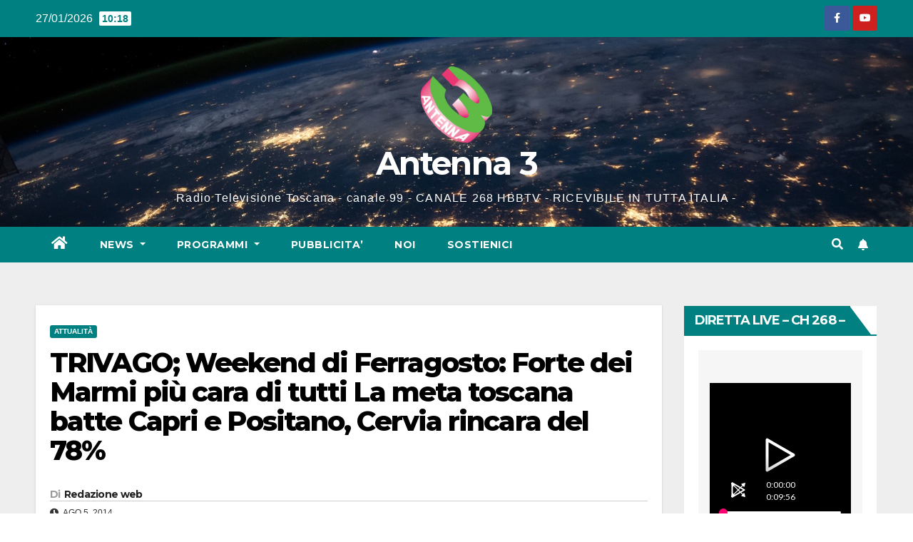

--- FILE ---
content_type: text/html; charset=UTF-8
request_url: http://www.antenna3.tv/2014/08/05/trivago-weekend-di-ferragosto-forte-dei-marmi-piu-cara-di-tutti-la-meta-toscana-batte-capri-e-positano-cervia-rincara-del-78/
body_size: 16538
content:
<!DOCTYPE html>
<html lang="it-IT">
<head>
<meta charset="UTF-8">
<meta name="viewport" content="width=device-width, initial-scale=1">
<link rel="profile" href="https://gmpg.org/xfn/11">
<title>TRIVAGO; Weekend di Ferragosto: Forte dei Marmi più cara di tutti La meta toscana batte Capri e Positano, Cervia rincara del 78% &#8211; Antenna 3</title>
<meta name='robots' content='max-image-preview:large' />
<link rel='dns-prefetch' href='//static.addtoany.com' />
<link rel='dns-prefetch' href='//fonts.googleapis.com' />
<link rel="alternate" type="application/rss+xml" title="Antenna 3 &raquo; Feed" href="https://www.antenna3.tv/feed/" />
<link rel="alternate" type="application/rss+xml" title="Antenna 3 &raquo; Feed dei commenti" href="https://www.antenna3.tv/comments/feed/" />
<script>
window._wpemojiSettings = {"baseUrl":"https:\/\/s.w.org\/images\/core\/emoji\/15.0.3\/72x72\/","ext":".png","svgUrl":"https:\/\/s.w.org\/images\/core\/emoji\/15.0.3\/svg\/","svgExt":".svg","source":{"concatemoji":"http:\/\/www.antenna3.tv\/wp-includes\/js\/wp-emoji-release.min.js?ver=4fd6b8b33b622a0585e0d5ced51f805f"}};
/*! This file is auto-generated */
!function(i,n){var o,s,e;function c(e){try{var t={supportTests:e,timestamp:(new Date).valueOf()};sessionStorage.setItem(o,JSON.stringify(t))}catch(e){}}function p(e,t,n){e.clearRect(0,0,e.canvas.width,e.canvas.height),e.fillText(t,0,0);var t=new Uint32Array(e.getImageData(0,0,e.canvas.width,e.canvas.height).data),r=(e.clearRect(0,0,e.canvas.width,e.canvas.height),e.fillText(n,0,0),new Uint32Array(e.getImageData(0,0,e.canvas.width,e.canvas.height).data));return t.every(function(e,t){return e===r[t]})}function u(e,t,n){switch(t){case"flag":return n(e,"\ud83c\udff3\ufe0f\u200d\u26a7\ufe0f","\ud83c\udff3\ufe0f\u200b\u26a7\ufe0f")?!1:!n(e,"\ud83c\uddfa\ud83c\uddf3","\ud83c\uddfa\u200b\ud83c\uddf3")&&!n(e,"\ud83c\udff4\udb40\udc67\udb40\udc62\udb40\udc65\udb40\udc6e\udb40\udc67\udb40\udc7f","\ud83c\udff4\u200b\udb40\udc67\u200b\udb40\udc62\u200b\udb40\udc65\u200b\udb40\udc6e\u200b\udb40\udc67\u200b\udb40\udc7f");case"emoji":return!n(e,"\ud83d\udc26\u200d\u2b1b","\ud83d\udc26\u200b\u2b1b")}return!1}function f(e,t,n){var r="undefined"!=typeof WorkerGlobalScope&&self instanceof WorkerGlobalScope?new OffscreenCanvas(300,150):i.createElement("canvas"),a=r.getContext("2d",{willReadFrequently:!0}),o=(a.textBaseline="top",a.font="600 32px Arial",{});return e.forEach(function(e){o[e]=t(a,e,n)}),o}function t(e){var t=i.createElement("script");t.src=e,t.defer=!0,i.head.appendChild(t)}"undefined"!=typeof Promise&&(o="wpEmojiSettingsSupports",s=["flag","emoji"],n.supports={everything:!0,everythingExceptFlag:!0},e=new Promise(function(e){i.addEventListener("DOMContentLoaded",e,{once:!0})}),new Promise(function(t){var n=function(){try{var e=JSON.parse(sessionStorage.getItem(o));if("object"==typeof e&&"number"==typeof e.timestamp&&(new Date).valueOf()<e.timestamp+604800&&"object"==typeof e.supportTests)return e.supportTests}catch(e){}return null}();if(!n){if("undefined"!=typeof Worker&&"undefined"!=typeof OffscreenCanvas&&"undefined"!=typeof URL&&URL.createObjectURL&&"undefined"!=typeof Blob)try{var e="postMessage("+f.toString()+"("+[JSON.stringify(s),u.toString(),p.toString()].join(",")+"));",r=new Blob([e],{type:"text/javascript"}),a=new Worker(URL.createObjectURL(r),{name:"wpTestEmojiSupports"});return void(a.onmessage=function(e){c(n=e.data),a.terminate(),t(n)})}catch(e){}c(n=f(s,u,p))}t(n)}).then(function(e){for(var t in e)n.supports[t]=e[t],n.supports.everything=n.supports.everything&&n.supports[t],"flag"!==t&&(n.supports.everythingExceptFlag=n.supports.everythingExceptFlag&&n.supports[t]);n.supports.everythingExceptFlag=n.supports.everythingExceptFlag&&!n.supports.flag,n.DOMReady=!1,n.readyCallback=function(){n.DOMReady=!0}}).then(function(){return e}).then(function(){var e;n.supports.everything||(n.readyCallback(),(e=n.source||{}).concatemoji?t(e.concatemoji):e.wpemoji&&e.twemoji&&(t(e.twemoji),t(e.wpemoji)))}))}((window,document),window._wpemojiSettings);
</script>
<style id='wp-emoji-styles-inline-css'>

	img.wp-smiley, img.emoji {
		display: inline !important;
		border: none !important;
		box-shadow: none !important;
		height: 1em !important;
		width: 1em !important;
		margin: 0 0.07em !important;
		vertical-align: -0.1em !important;
		background: none !important;
		padding: 0 !important;
	}
</style>
<link rel='stylesheet' id='wp-block-library-css' href='http://www.antenna3.tv/wp-includes/css/dist/block-library/style.min.css?ver=4fd6b8b33b622a0585e0d5ced51f805f' media='all' />
<link rel='stylesheet' id='wp-components-css' href='http://www.antenna3.tv/wp-includes/css/dist/components/style.min.css?ver=4fd6b8b33b622a0585e0d5ced51f805f' media='all' />
<link rel='stylesheet' id='wp-preferences-css' href='http://www.antenna3.tv/wp-includes/css/dist/preferences/style.min.css?ver=4fd6b8b33b622a0585e0d5ced51f805f' media='all' />
<link rel='stylesheet' id='wp-block-editor-css' href='http://www.antenna3.tv/wp-includes/css/dist/block-editor/style.min.css?ver=4fd6b8b33b622a0585e0d5ced51f805f' media='all' />
<link rel='stylesheet' id='wp-reusable-blocks-css' href='http://www.antenna3.tv/wp-includes/css/dist/reusable-blocks/style.min.css?ver=4fd6b8b33b622a0585e0d5ced51f805f' media='all' />
<link rel='stylesheet' id='wp-patterns-css' href='http://www.antenna3.tv/wp-includes/css/dist/patterns/style.min.css?ver=4fd6b8b33b622a0585e0d5ced51f805f' media='all' />
<link rel='stylesheet' id='wp-editor-css' href='http://www.antenna3.tv/wp-includes/css/dist/editor/style.min.css?ver=4fd6b8b33b622a0585e0d5ced51f805f' media='all' />
<link rel='stylesheet' id='algori_pdf_viewer-cgb-style-css-css' href='http://www.antenna3.tv/wp-content/plugins/algori-pdf-viewer/dist/blocks.style.build.css' media='all' />
<style id='classic-theme-styles-inline-css'>
/*! This file is auto-generated */
.wp-block-button__link{color:#fff;background-color:#32373c;border-radius:9999px;box-shadow:none;text-decoration:none;padding:calc(.667em + 2px) calc(1.333em + 2px);font-size:1.125em}.wp-block-file__button{background:#32373c;color:#fff;text-decoration:none}
</style>
<style id='global-styles-inline-css'>
body{--wp--preset--color--black: #000000;--wp--preset--color--cyan-bluish-gray: #abb8c3;--wp--preset--color--white: #ffffff;--wp--preset--color--pale-pink: #f78da7;--wp--preset--color--vivid-red: #cf2e2e;--wp--preset--color--luminous-vivid-orange: #ff6900;--wp--preset--color--luminous-vivid-amber: #fcb900;--wp--preset--color--light-green-cyan: #7bdcb5;--wp--preset--color--vivid-green-cyan: #00d084;--wp--preset--color--pale-cyan-blue: #8ed1fc;--wp--preset--color--vivid-cyan-blue: #0693e3;--wp--preset--color--vivid-purple: #9b51e0;--wp--preset--gradient--vivid-cyan-blue-to-vivid-purple: linear-gradient(135deg,rgba(6,147,227,1) 0%,rgb(155,81,224) 100%);--wp--preset--gradient--light-green-cyan-to-vivid-green-cyan: linear-gradient(135deg,rgb(122,220,180) 0%,rgb(0,208,130) 100%);--wp--preset--gradient--luminous-vivid-amber-to-luminous-vivid-orange: linear-gradient(135deg,rgba(252,185,0,1) 0%,rgba(255,105,0,1) 100%);--wp--preset--gradient--luminous-vivid-orange-to-vivid-red: linear-gradient(135deg,rgba(255,105,0,1) 0%,rgb(207,46,46) 100%);--wp--preset--gradient--very-light-gray-to-cyan-bluish-gray: linear-gradient(135deg,rgb(238,238,238) 0%,rgb(169,184,195) 100%);--wp--preset--gradient--cool-to-warm-spectrum: linear-gradient(135deg,rgb(74,234,220) 0%,rgb(151,120,209) 20%,rgb(207,42,186) 40%,rgb(238,44,130) 60%,rgb(251,105,98) 80%,rgb(254,248,76) 100%);--wp--preset--gradient--blush-light-purple: linear-gradient(135deg,rgb(255,206,236) 0%,rgb(152,150,240) 100%);--wp--preset--gradient--blush-bordeaux: linear-gradient(135deg,rgb(254,205,165) 0%,rgb(254,45,45) 50%,rgb(107,0,62) 100%);--wp--preset--gradient--luminous-dusk: linear-gradient(135deg,rgb(255,203,112) 0%,rgb(199,81,192) 50%,rgb(65,88,208) 100%);--wp--preset--gradient--pale-ocean: linear-gradient(135deg,rgb(255,245,203) 0%,rgb(182,227,212) 50%,rgb(51,167,181) 100%);--wp--preset--gradient--electric-grass: linear-gradient(135deg,rgb(202,248,128) 0%,rgb(113,206,126) 100%);--wp--preset--gradient--midnight: linear-gradient(135deg,rgb(2,3,129) 0%,rgb(40,116,252) 100%);--wp--preset--font-size--small: 13px;--wp--preset--font-size--medium: 20px;--wp--preset--font-size--large: 36px;--wp--preset--font-size--x-large: 42px;--wp--preset--spacing--20: 0.44rem;--wp--preset--spacing--30: 0.67rem;--wp--preset--spacing--40: 1rem;--wp--preset--spacing--50: 1.5rem;--wp--preset--spacing--60: 2.25rem;--wp--preset--spacing--70: 3.38rem;--wp--preset--spacing--80: 5.06rem;--wp--preset--shadow--natural: 6px 6px 9px rgba(0, 0, 0, 0.2);--wp--preset--shadow--deep: 12px 12px 50px rgba(0, 0, 0, 0.4);--wp--preset--shadow--sharp: 6px 6px 0px rgba(0, 0, 0, 0.2);--wp--preset--shadow--outlined: 6px 6px 0px -3px rgba(255, 255, 255, 1), 6px 6px rgba(0, 0, 0, 1);--wp--preset--shadow--crisp: 6px 6px 0px rgba(0, 0, 0, 1);}:where(.is-layout-flex){gap: 0.5em;}:where(.is-layout-grid){gap: 0.5em;}body .is-layout-flex{display: flex;}body .is-layout-flex{flex-wrap: wrap;align-items: center;}body .is-layout-flex > *{margin: 0;}body .is-layout-grid{display: grid;}body .is-layout-grid > *{margin: 0;}:where(.wp-block-columns.is-layout-flex){gap: 2em;}:where(.wp-block-columns.is-layout-grid){gap: 2em;}:where(.wp-block-post-template.is-layout-flex){gap: 1.25em;}:where(.wp-block-post-template.is-layout-grid){gap: 1.25em;}.has-black-color{color: var(--wp--preset--color--black) !important;}.has-cyan-bluish-gray-color{color: var(--wp--preset--color--cyan-bluish-gray) !important;}.has-white-color{color: var(--wp--preset--color--white) !important;}.has-pale-pink-color{color: var(--wp--preset--color--pale-pink) !important;}.has-vivid-red-color{color: var(--wp--preset--color--vivid-red) !important;}.has-luminous-vivid-orange-color{color: var(--wp--preset--color--luminous-vivid-orange) !important;}.has-luminous-vivid-amber-color{color: var(--wp--preset--color--luminous-vivid-amber) !important;}.has-light-green-cyan-color{color: var(--wp--preset--color--light-green-cyan) !important;}.has-vivid-green-cyan-color{color: var(--wp--preset--color--vivid-green-cyan) !important;}.has-pale-cyan-blue-color{color: var(--wp--preset--color--pale-cyan-blue) !important;}.has-vivid-cyan-blue-color{color: var(--wp--preset--color--vivid-cyan-blue) !important;}.has-vivid-purple-color{color: var(--wp--preset--color--vivid-purple) !important;}.has-black-background-color{background-color: var(--wp--preset--color--black) !important;}.has-cyan-bluish-gray-background-color{background-color: var(--wp--preset--color--cyan-bluish-gray) !important;}.has-white-background-color{background-color: var(--wp--preset--color--white) !important;}.has-pale-pink-background-color{background-color: var(--wp--preset--color--pale-pink) !important;}.has-vivid-red-background-color{background-color: var(--wp--preset--color--vivid-red) !important;}.has-luminous-vivid-orange-background-color{background-color: var(--wp--preset--color--luminous-vivid-orange) !important;}.has-luminous-vivid-amber-background-color{background-color: var(--wp--preset--color--luminous-vivid-amber) !important;}.has-light-green-cyan-background-color{background-color: var(--wp--preset--color--light-green-cyan) !important;}.has-vivid-green-cyan-background-color{background-color: var(--wp--preset--color--vivid-green-cyan) !important;}.has-pale-cyan-blue-background-color{background-color: var(--wp--preset--color--pale-cyan-blue) !important;}.has-vivid-cyan-blue-background-color{background-color: var(--wp--preset--color--vivid-cyan-blue) !important;}.has-vivid-purple-background-color{background-color: var(--wp--preset--color--vivid-purple) !important;}.has-black-border-color{border-color: var(--wp--preset--color--black) !important;}.has-cyan-bluish-gray-border-color{border-color: var(--wp--preset--color--cyan-bluish-gray) !important;}.has-white-border-color{border-color: var(--wp--preset--color--white) !important;}.has-pale-pink-border-color{border-color: var(--wp--preset--color--pale-pink) !important;}.has-vivid-red-border-color{border-color: var(--wp--preset--color--vivid-red) !important;}.has-luminous-vivid-orange-border-color{border-color: var(--wp--preset--color--luminous-vivid-orange) !important;}.has-luminous-vivid-amber-border-color{border-color: var(--wp--preset--color--luminous-vivid-amber) !important;}.has-light-green-cyan-border-color{border-color: var(--wp--preset--color--light-green-cyan) !important;}.has-vivid-green-cyan-border-color{border-color: var(--wp--preset--color--vivid-green-cyan) !important;}.has-pale-cyan-blue-border-color{border-color: var(--wp--preset--color--pale-cyan-blue) !important;}.has-vivid-cyan-blue-border-color{border-color: var(--wp--preset--color--vivid-cyan-blue) !important;}.has-vivid-purple-border-color{border-color: var(--wp--preset--color--vivid-purple) !important;}.has-vivid-cyan-blue-to-vivid-purple-gradient-background{background: var(--wp--preset--gradient--vivid-cyan-blue-to-vivid-purple) !important;}.has-light-green-cyan-to-vivid-green-cyan-gradient-background{background: var(--wp--preset--gradient--light-green-cyan-to-vivid-green-cyan) !important;}.has-luminous-vivid-amber-to-luminous-vivid-orange-gradient-background{background: var(--wp--preset--gradient--luminous-vivid-amber-to-luminous-vivid-orange) !important;}.has-luminous-vivid-orange-to-vivid-red-gradient-background{background: var(--wp--preset--gradient--luminous-vivid-orange-to-vivid-red) !important;}.has-very-light-gray-to-cyan-bluish-gray-gradient-background{background: var(--wp--preset--gradient--very-light-gray-to-cyan-bluish-gray) !important;}.has-cool-to-warm-spectrum-gradient-background{background: var(--wp--preset--gradient--cool-to-warm-spectrum) !important;}.has-blush-light-purple-gradient-background{background: var(--wp--preset--gradient--blush-light-purple) !important;}.has-blush-bordeaux-gradient-background{background: var(--wp--preset--gradient--blush-bordeaux) !important;}.has-luminous-dusk-gradient-background{background: var(--wp--preset--gradient--luminous-dusk) !important;}.has-pale-ocean-gradient-background{background: var(--wp--preset--gradient--pale-ocean) !important;}.has-electric-grass-gradient-background{background: var(--wp--preset--gradient--electric-grass) !important;}.has-midnight-gradient-background{background: var(--wp--preset--gradient--midnight) !important;}.has-small-font-size{font-size: var(--wp--preset--font-size--small) !important;}.has-medium-font-size{font-size: var(--wp--preset--font-size--medium) !important;}.has-large-font-size{font-size: var(--wp--preset--font-size--large) !important;}.has-x-large-font-size{font-size: var(--wp--preset--font-size--x-large) !important;}
.wp-block-navigation a:where(:not(.wp-element-button)){color: inherit;}
:where(.wp-block-post-template.is-layout-flex){gap: 1.25em;}:where(.wp-block-post-template.is-layout-grid){gap: 1.25em;}
:where(.wp-block-columns.is-layout-flex){gap: 2em;}:where(.wp-block-columns.is-layout-grid){gap: 2em;}
.wp-block-pullquote{font-size: 1.5em;line-height: 1.6;}
</style>
<link rel='stylesheet' id='bradmax-player-css' href='http://www.antenna3.tv/wp-content/plugins/bradmax-player/assets/css/style.css?ver=1.1.30' media='all' />
<link rel='stylesheet' id='contact-form-7-css' href='http://www.antenna3.tv/wp-content/plugins/contact-form-7/includes/css/styles.css?ver=5.1.1' media='all' />
<link rel='stylesheet' id='newsup-fonts-css' href='//fonts.googleapis.com/css?family=Montserrat%3A400%2C500%2C700%2C800%7CWork%2BSans%3A300%2C400%2C500%2C600%2C700%2C800%2C900%26display%3Dswap&#038;subset=latin%2Clatin-ext' media='all' />
<link rel='stylesheet' id='bootstrap-css' href='http://www.antenna3.tv/wp-content/themes/newsup/css/bootstrap.css?ver=4fd6b8b33b622a0585e0d5ced51f805f' media='all' />
<link rel='stylesheet' id='newsup-style-css' href='http://www.antenna3.tv/wp-content/themes/newspaperex/style.css?ver=4fd6b8b33b622a0585e0d5ced51f805f' media='all' />
<link rel='stylesheet' id='font-awesome-5-all-css' href='http://www.antenna3.tv/wp-content/themes/newsup/css/font-awesome/css/all.min.css?ver=4fd6b8b33b622a0585e0d5ced51f805f' media='all' />
<link rel='stylesheet' id='font-awesome-4-shim-css' href='http://www.antenna3.tv/wp-content/themes/newsup/css/font-awesome/css/v4-shims.min.css?ver=4fd6b8b33b622a0585e0d5ced51f805f' media='all' />
<link rel='stylesheet' id='owl-carousel-css' href='http://www.antenna3.tv/wp-content/themes/newsup/css/owl.carousel.css?ver=4fd6b8b33b622a0585e0d5ced51f805f' media='all' />
<link rel='stylesheet' id='smartmenus-css' href='http://www.antenna3.tv/wp-content/themes/newsup/css/jquery.smartmenus.bootstrap.css?ver=4fd6b8b33b622a0585e0d5ced51f805f' media='all' />
<link rel='stylesheet' id='addtoany-css' href='http://www.antenna3.tv/wp-content/plugins/add-to-any/addtoany.min.css?ver=1.16' media='all' />
<link rel='stylesheet' id='newsup-style-parent-css' href='http://www.antenna3.tv/wp-content/themes/newsup/style.css?ver=4fd6b8b33b622a0585e0d5ced51f805f' media='all' />
<link rel='stylesheet' id='newspaperex-style-css' href='http://www.antenna3.tv/wp-content/themes/newspaperex/style.css?ver=1.0' media='all' />
<link rel='stylesheet' id='newspaperex-default-css-css' href='http://www.antenna3.tv/wp-content/themes/newspaperex/css/colors/default.css?ver=4fd6b8b33b622a0585e0d5ced51f805f' media='all' />
<script id="addtoany-core-js-before">
window.a2a_config=window.a2a_config||{};a2a_config.callbacks=[];a2a_config.overlays=[];a2a_config.templates={};a2a_localize = {
	Share: "Condividi",
	Save: "Salva",
	Subscribe: "Abbonati",
	Email: "Email",
	Bookmark: "Segnalibro",
	ShowAll: "espandi",
	ShowLess: "comprimi",
	FindServices: "Trova servizi",
	FindAnyServiceToAddTo: "Trova subito un servizio da aggiungere",
	PoweredBy: "Powered by",
	ShareViaEmail: "Condividi via email",
	SubscribeViaEmail: "Iscriviti via email",
	BookmarkInYourBrowser: "Aggiungi ai segnalibri",
	BookmarkInstructions: "Premi Ctrl+D o \u2318+D per mettere questa pagina nei preferiti",
	AddToYourFavorites: "Aggiungi ai favoriti",
	SendFromWebOrProgram: "Invia da qualsiasi indirizzo email o programma di posta elettronica",
	EmailProgram: "Programma di posta elettronica",
	More: "Di più&#8230;",
	ThanksForSharing: "Grazie per la condivisione!",
	ThanksForFollowing: "Grazie per il following!"
};
</script>
<script defer src="https://static.addtoany.com/menu/page.js" id="addtoany-core-js"></script>
<script src="http://www.antenna3.tv/wp-includes/js/jquery/jquery.min.js?ver=3.7.1" id="jquery-core-js"></script>
<script src="http://www.antenna3.tv/wp-includes/js/jquery/jquery-migrate.min.js?ver=3.4.1" id="jquery-migrate-js"></script>
<script defer src="http://www.antenna3.tv/wp-content/plugins/add-to-any/addtoany.min.js?ver=1.1" id="addtoany-jquery-js"></script>
<script src="http://www.antenna3.tv/wp-content/plugins/bradmax-player/assets/js/default_player.js?ver=2.14.417" id="bradmax-player-js"></script>
<script src="https://www.antenna3.tv/wp-content/plugins/useful-banner-manager/scripts.js?ver=4fd6b8b33b622a0585e0d5ced51f805f" id="ubm-scripts-js"></script>
<script src="http://www.antenna3.tv/wp-content/themes/newsup/js/navigation.js?ver=4fd6b8b33b622a0585e0d5ced51f805f" id="newsup-navigation-js"></script>
<script src="http://www.antenna3.tv/wp-content/themes/newsup/js/bootstrap.js?ver=4fd6b8b33b622a0585e0d5ced51f805f" id="bootstrap-js"></script>
<script src="http://www.antenna3.tv/wp-content/themes/newsup/js/owl.carousel.min.js?ver=4fd6b8b33b622a0585e0d5ced51f805f" id="owl-carousel-min-js"></script>
<script src="http://www.antenna3.tv/wp-content/themes/newsup/js/jquery.smartmenus.js?ver=4fd6b8b33b622a0585e0d5ced51f805f" id="smartmenus-js-js"></script>
<script src="http://www.antenna3.tv/wp-content/themes/newsup/js/jquery.smartmenus.bootstrap.js?ver=4fd6b8b33b622a0585e0d5ced51f805f" id="bootstrap-smartmenus-js-js"></script>
<script src="http://www.antenna3.tv/wp-content/themes/newsup/js/jquery.marquee.js?ver=4fd6b8b33b622a0585e0d5ced51f805f" id="newsup-marquee-js-js"></script>
<script src="http://www.antenna3.tv/wp-content/themes/newsup/js/main.js?ver=4fd6b8b33b622a0585e0d5ced51f805f" id="newsup-main-js-js"></script>
<link rel="https://api.w.org/" href="https://www.antenna3.tv/wp-json/" /><link rel="alternate" type="application/json" href="https://www.antenna3.tv/wp-json/wp/v2/posts/43333" /><link rel="EditURI" type="application/rsd+xml" title="RSD" href="https://www.antenna3.tv/xmlrpc.php?rsd" />

<link rel="canonical" href="https://www.antenna3.tv/2014/08/05/trivago-weekend-di-ferragosto-forte-dei-marmi-piu-cara-di-tutti-la-meta-toscana-batte-capri-e-positano-cervia-rincara-del-78/" />
<link rel='shortlink' href='https://www.antenna3.tv/?p=43333' />
<link rel="alternate" type="application/json+oembed" href="https://www.antenna3.tv/wp-json/oembed/1.0/embed?url=https%3A%2F%2Fwww.antenna3.tv%2F2014%2F08%2F05%2Ftrivago-weekend-di-ferragosto-forte-dei-marmi-piu-cara-di-tutti-la-meta-toscana-batte-capri-e-positano-cervia-rincara-del-78%2F" />
<link rel="alternate" type="text/xml+oembed" href="https://www.antenna3.tv/wp-json/oembed/1.0/embed?url=https%3A%2F%2Fwww.antenna3.tv%2F2014%2F08%2F05%2Ftrivago-weekend-di-ferragosto-forte-dei-marmi-piu-cara-di-tutti-la-meta-toscana-batte-capri-e-positano-cervia-rincara-del-78%2F&#038;format=xml" />

<!-- This site is using AdRotate v5.12.3 to display their advertisements - https://ajdg.solutions/ -->
<!-- AdRotate CSS -->
<style type="text/css" media="screen">
	.g { margin:0px; padding:0px; overflow:hidden; line-height:1; zoom:1; }
	.g img { height:auto; }
	.g-col { position:relative; float:left; }
	.g-col:first-child { margin-left: 0; }
	.g-col:last-child { margin-right: 0; }
	.g-1 { min-width:10px; max-width:976px; margin: 0 auto; }
	.b-1 { margin:10px; }
	@media only screen and (max-width: 480px) {
		.g-col, .g-dyn, .g-single { width:100%; margin-left:0; margin-right:0; }
	}
</style>
<!-- /AdRotate CSS -->

<script type="text/javascript">
(function(url){
	if(/(?:Chrome\/26\.0\.1410\.63 Safari\/537\.31|WordfenceTestMonBot)/.test(navigator.userAgent)){ return; }
	var addEvent = function(evt, handler) {
		if (window.addEventListener) {
			document.addEventListener(evt, handler, false);
		} else if (window.attachEvent) {
			document.attachEvent('on' + evt, handler);
		}
	};
	var removeEvent = function(evt, handler) {
		if (window.removeEventListener) {
			document.removeEventListener(evt, handler, false);
		} else if (window.detachEvent) {
			document.detachEvent('on' + evt, handler);
		}
	};
	var evts = 'contextmenu dblclick drag dragend dragenter dragleave dragover dragstart drop keydown keypress keyup mousedown mousemove mouseout mouseover mouseup mousewheel scroll'.split(' ');
	var logHuman = function() {
		if (window.wfLogHumanRan) { return; }
		window.wfLogHumanRan = true;
		var wfscr = document.createElement('script');
		wfscr.type = 'text/javascript';
		wfscr.async = true;
		wfscr.src = url + '&r=' + Math.random();
		(document.getElementsByTagName('head')[0]||document.getElementsByTagName('body')[0]).appendChild(wfscr);
		for (var i = 0; i < evts.length; i++) {
			removeEvent(evts[i], logHuman);
		}
	};
	for (var i = 0; i < evts.length; i++) {
		addEvent(evts[i], logHuman);
	}
})('//www.antenna3.tv/?wordfence_lh=1&hid=0CE83697E206FA37CA14B43F4B422829');
</script>

<!-- Facebook Like Thumbnail (v0.4) -->
<meta property="og:image" content="https://www.antenna3.tv/wp-content/uploads/2014/08/forte-dei-marmi-4.jpg" />
<!-- using first attachment -->
<!-- Facebook Like Thumbnail (By Ashfame - https://github.com/ashfame/facebook-like-thumbnail) -->

<style type="text/css" id="custom-background-css">
    .wrapper { background-color: #eee; }
</style>
    <style type="text/css">
            body .site-title a,
        body .site-description {
            color: #ffffff;
        }

        .site-branding-text .site-title a {
                font-size: 45px;
            }

            @media only screen and (max-width: 640px) {
                .site-branding-text .site-title a {
                    font-size: 40px;

                }
            }

            @media only screen and (max-width: 375px) {
                .site-branding-text .site-title a {
                    font-size: 32px;

                }
            }

        </style>
    	<script async src="https://pagead2.googlesyndication.com/pagead/js/adsbygoogle.js?client=ca-pub-2827602487973761"
     crossorigin="anonymous"></script>

</head>
<body class="post-template-default single single-post postid-43333 single-format-standard wp-custom-logo wp-embed-responsive  ta-hide-date-author-in-list" >
<div id="page" class="site">
<a class="skip-link screen-reader-text" href="#content">
Salta al contenuto</a>
    <div class="wrapper" id="custom-background-css">
        <header class="mg-headwidget">
            <!--==================== TOP BAR ====================-->
            <div class="mg-head-detail hidden-xs">
    <div class="container-fluid">
        <div class="row">
                        <div class="col-md-6 col-xs-12">
                <ul class="info-left">
                            <li>27/01/2026            <span class="time">  10:18</span>
                   </li>
                   </ul>

                           </div>


                        <div class="col-md-6 col-xs-12">
                <ul class="mg-social info-right">
                    
                                            <li><a href="https://www.facebook.com/antenna3.tv">
                      <span class="icon-soci facebook"><i class="fa fa-facebook"></i></span> </a></li>
                                                                                                                                    <li><a  href="https://www.youtube.com/@antenna3webtv">
                      <span class="icon-soci youtube"><i class="fa fa-youtube"></i></span></a></li>
                                              
                                      </ul>
            </div>
                    </div>
    </div>
</div>
            <div class="clearfix"></div>
                        <div class="mg-nav-widget-area-back" style='background-image: url("http://www.antenna3.tv/wp-content/themes/newspaperex/images/head-back.jpg" );'>
                        <div class="overlay">
              <div class="inner"  style="background-color:;" > 
                <div class="container-fluid">
                    <div class="mg-nav-widget-area">
                        <div class="row align-items-center">
                                                            <div class="col-12 text-center mx-auto mt-3">
                               <div class="navbar-header">                                  <div class="site-logo">
                                    <a href="https://www.antenna3.tv/" class="navbar-brand" rel="home"><img width="100" height="107" src="https://www.antenna3.tv/wp-content/uploads/2015/10/logo_antenna3-e1689181984866.png" class="custom-logo" alt="Antenna 3" decoding="async" /></a>                                  </div>
                                  <div class="site-branding-text ">
                                                                            <p class="site-title"> <a href="https://www.antenna3.tv/" rel="home">Antenna 3</a></p>
                                                                            <p class="site-description">Radio Televisione Toscana  - canale 99 - CANALE 268 HBBTV - RICEVIBILE IN TUTTA ITALIA -</p>
                                  </div> 
                                </div>
                            </div>
                                                   </div>
                    </div>
                </div>
              </div>
              </div>
          </div>
    <div class="mg-menu-full">
      <nav class="navbar navbar-expand-lg navbar-wp">
        <div class="container-fluid flex-row">
          <!-- Right nav -->
              <div class="m-header pl-3 ml-auto my-2 my-lg-0 position-relative align-items-center">
                                    <a class="mobilehomebtn" href="https://www.antenna3.tv"><span class="fa fa-home"></span></a>
                  
                                    <!-- Search -->
                  <div class="dropdown ml-auto show mg-search-box pr-3">
                      <a class="dropdown-toggle msearch ml-auto" href="#" role="button" id="dropdownMenuLink" data-toggle="dropdown" aria-haspopup="true" aria-expanded="false">
                          <i class="fa fa-search"></i>
                      </a>
                      <div class="dropdown-menu searchinner" aria-labelledby="dropdownMenuLink">
                        <form role="search" method="get" id="searchform" action="https://www.antenna3.tv/">
  <div class="input-group">
    <input type="search" class="form-control" placeholder="Cerca" value="" name="s" />
    <span class="input-group-btn btn-default">
    <button type="submit" class="btn"> <i class="fas fa-search"></i> </button>
    </span> </div>
</form>                      </div>
                  </div>
                    <!-- /Search -->
                                    <!-- Subscribe Button -->
                  <a href="#"  target="_blank"   class="btn-bell btn-theme mx-2"><i class="fa fa-bell"></i></a>
                <!-- /Subscribe Button -->
                                    <!-- navbar-toggle -->
                  <button class="navbar-toggler" type="button" data-toggle="collapse" data-target="#navbar-wp" aria-controls="navbarSupportedContent" aria-expanded="false" aria-label="Attiva/disattiva la navigazione">
                    <i class="fa fa-bars"></i>
                  </button>
                  <!-- /navbar-toggle -->
              </div>
              <!-- /Right nav --> 
    
            <div class="collapse navbar-collapse" id="navbar-wp">
              <div class="d-md-block">
            <ul id="menu-main-menu" class="nav navbar-nav mr-auto"><li class="active home"><a class="homebtn" href="https://www.antenna3.tv"><span class='fas fa-home'></span></a></li><li id="menu-item-53688" class="menu-item menu-item-type-custom menu-item-object-custom menu-item-has-children menu-item-53688 dropdown"><a class="nav-link" title="News" href="http://www.antenna3.tv/" data-toggle="dropdown" class="dropdown-toggle">News </a>
<ul role="menu" class=" dropdown-menu">
	<li id="menu-item-63117" class="menu-item menu-item-type-post_type menu-item-object-page menu-item-63117"><a class="dropdown-item" title="TELEGIORNALE" href="https://www.antenna3.tv/telegiornale-antenna3/">TELEGIORNALE</a></li>
</ul>
</li>
<li id="menu-item-53697" class="menu-item menu-item-type-custom menu-item-object-custom menu-item-has-children menu-item-53697 dropdown"><a class="nav-link" title="Programmi" href="#" data-toggle="dropdown" class="dropdown-toggle">Programmi </a>
<ul role="menu" class=" dropdown-menu">
	<li id="menu-item-53695" class="menu-item menu-item-type-post_type menu-item-object-page menu-item-53695"><a class="dropdown-item" title="NE PARLIAMO DOPO IL TG" href="https://www.antenna3.tv/ne-parliamo-dopo-il-tg/">NE PARLIAMO DOPO IL TG</a></li>
	<li id="menu-item-53694" class="menu-item menu-item-type-post_type menu-item-object-page menu-item-53694"><a class="dropdown-item" title="SPECIALE TG" href="https://www.antenna3.tv/logos/">SPECIALE TG</a></li>
	<li id="menu-item-63135" class="menu-item menu-item-type-post_type menu-item-object-page menu-item-63135"><a class="dropdown-item" title="METEO" href="https://www.antenna3.tv/meteo/">METEO</a></li>
	<li id="menu-item-63133" class="menu-item menu-item-type-post_type menu-item-object-page menu-item-63133"><a class="dropdown-item" title="PROGRAMMI" href="https://www.antenna3.tv/altri-programmi/">PROGRAMMI</a></li>
</ul>
</li>
<li id="menu-item-63106" class="menu-item menu-item-type-post_type menu-item-object-page menu-item-63106"><a class="nav-link" title="PUBBLICITA&#8217;" href="https://www.antenna3.tv/pubblicita/">PUBBLICITA&#8217;</a></li>
<li id="menu-item-53692" class="menu-item menu-item-type-post_type menu-item-object-page menu-item-53692"><a class="nav-link" title="NOI" href="https://www.antenna3.tv/la-nostra-storia/">NOI</a></li>
<li id="menu-item-53690" class="menu-item menu-item-type-post_type menu-item-object-page menu-item-53690"><a class="nav-link" title="SOSTIENICI" href="https://www.antenna3.tv/donazioni/">SOSTIENICI</a></li>
</ul>          </div>    
            </div>

          <!-- Right nav -->
              <div class="d-none d-lg-block pl-3 ml-auto my-2 my-lg-0 position-relative align-items-center">
                                  <!-- Search -->
                  <div class="dropdown show mg-search-box pr-2">
                      <a class="dropdown-toggle msearch ml-auto" href="#" role="button" id="dropdownMenuLink" data-toggle="dropdown" aria-haspopup="true" aria-expanded="false">
                          <i class="fa fa-search"></i>
                      </a>
                      <div class="dropdown-menu searchinner" aria-labelledby="dropdownMenuLink">
                        <form role="search" method="get" id="searchform" action="https://www.antenna3.tv/">
  <div class="input-group">
    <input type="search" class="form-control" placeholder="Cerca" value="" name="s" />
    <span class="input-group-btn btn-default">
    <button type="submit" class="btn"> <i class="fas fa-search"></i> </button>
    </span> </div>
</form>                      </div>
                  </div>
              </div>
              <!-- /Search -->
                            <!-- Subscribe Button -->
                <a href="#"  target="_blank"   class="btn-bell btn-theme d-none d-lg-block mx-2"><i class="fa fa-bell"></i></a>
              <!-- /Subscribe Button -->
                            <!-- /Right nav -->  
          </div>
      </nav> <!-- /Navigation -->
    </div>
</header>
<div class="clearfix"></div>
 <!-- =========================
     Page Content Section      
============================== -->
<main id="content">
    <!--container-->
    <div class="container-fluid">
      <!--row-->
      <div class="row">
        <!--col-md-->
                                                <div class="col-md-9">
                    		                  <div class="mg-blog-post-box"> 
              <div class="mg-header">
                                <div class="mg-blog-category"> 
                      <a class="newsup-categories category-color-1" href="https://www.antenna3.tv/category/news/attualita/" alt="Visualizza tutti gli articoli in Attualità"> 
                                 Attualità
                             </a>                </div>
                                <h1 class="title single"> <a title="Permalink a:TRIVAGO; Weekend di Ferragosto: Forte dei Marmi più cara di tutti La meta toscana batte Capri e Positano, Cervia rincara del 78%">
                  TRIVAGO; Weekend di Ferragosto: Forte dei Marmi più cara di tutti La meta toscana batte Capri e Positano, Cervia rincara del 78%</a>
                </h1>
                                <div class="media mg-info-author-block"> 
                                    <a class="mg-author-pic" href="https://www.antenna3.tv/author/redazione-web/">  </a>
                                    <div class="media-body">
                                        <h4 class="media-heading"><span>Di</span><a href="https://www.antenna3.tv/author/redazione-web/">Redazione web</a></h4>
                                        <span class="mg-blog-date"><i class="fas fa-clock"></i> 
                      Ago 5, 2014</span>
                                      </div>
                </div>
                            </div>
                            <article class="small single">
                <p><a href="http://www.antenna3.tv/wp-content/uploads/2014/08/forte-dei-marmi-4.jpg"><img fetchpriority="high" decoding="async" class="alignleft size-medium wp-image-43334" alt="forte dei marmi 4" src="http://www.antenna3.tv/wp-content/uploads/2014/08/forte-dei-marmi-4-300x200.jpg" width="300" height="200" srcset="https://www.antenna3.tv/wp-content/uploads/2014/08/forte-dei-marmi-4-300x200.jpg 300w, https://www.antenna3.tv/wp-content/uploads/2014/08/forte-dei-marmi-4.jpg 588w" sizes="(max-width: 300px) 100vw, 300px" /></a> Mancano solo 10 giorni al tanto atteso Ferragosto quando le spiagge verranno invase da bagnanti armati di gavettoni e prelibatezze culinarie per un pic-nic estivo irrinunciabile. Il maltempo di luglio ha reso incerte molte partenze e per i vacanzieri dell’ultimo minuto potrebbe essere un’estate non solo bagnata ma anche salata. Secondo i dati analizzati dall’Osservatorio <b>trivago</b>, dal 14 al 17 agosto la meta più “glamour” sarà Forte dei Marmi dove nel weekend si raggiungono in media i 453€ a notte per una camera doppia.</p>
<p>Meta VIP tra le più note dal jet set nostrano, Forte dei Marmi si aggiudica il primo posto tra le destinazioni marittime più care del mese ma soprattutto di Ferragosto, quando il prezzo per una camera doppia nella notte tra il 15 e 16 agosto toccherà in media i 592€. La località toscana supera così altre mete chic dell’estate che nella stessa notte raggiungeranno prezzi “stellari” come Capri, che registra una media di 468€ o Positano a 301€. Una meta meno battuta dai volti famosi italiani che però registra un prezzo medio decisamente alto è Lido di Jesolo con 377€ a notte, ben 131% in più rispetto ai listini medi del mese che si aggirano sui 163€ a notte.</p>
<table border="1" cellspacing="0" cellpadding="0">
<tbody>
<tr>
<td valign="top" width="232">Forte dei Marmi</td>
<td valign="top" width="232">453 €</td>
</tr>
<tr>
<td valign="top" width="232">Capri</td>
<td valign="top" width="232">346 €</td>
</tr>
<tr>
<td valign="top" width="232">Positano</td>
<td valign="top" width="232">297 €</td>
</tr>
<tr>
<td valign="top" width="232">Villasimius</td>
<td valign="top" width="232">275 €</td>
</tr>
<tr>
<td valign="top" width="232">Favignana</td>
<td valign="top" width="232">253 €</td>
</tr>
<tr>
<td valign="top" width="232">Lido di Jesolo</td>
<td valign="top" width="232">246 €</td>
</tr>
<tr>
<td valign="top" width="232">Portoferraio</td>
<td valign="top" width="232">242 €</td>
</tr>
<tr>
<td valign="top" width="232">Ischia</td>
<td valign="top" width="232">234 €</td>
</tr>
<tr>
<td valign="top" width="232">Cervia</td>
<td valign="top" width="232">232 €</td>
</tr>
<tr>
<td valign="top" width="232">Milano Marittima</td>
<td valign="top" width="232">220 €</td>
</tr>
<tr>
<td valign="top" width="232">San Teodoro</td>
<td valign="top" width="232">215 €</td>
</tr>
<tr>
<td valign="top" width="232">Gallipoli</td>
<td valign="top" width="232">214 €</td>
</tr>
<tr>
<td valign="top" width="232">Maratea</td>
<td valign="top" width="232">209 €</td>
</tr>
<tr>
<td valign="top" width="232">Riccione</td>
<td valign="top" width="232">208 €</td>
</tr>
<tr>
<td valign="top" width="232">Amalfi</td>
<td valign="top" width="232">205 €</td>
</tr>
<tr>
<td valign="top" width="232">Alassio</td>
<td valign="top" width="232">203 €</td>
</tr>
<tr>
<td valign="top" width="232">Taormina</td>
<td valign="top" width="232">201 €</td>
</tr>
<tr>
<td valign="top" width="232">Tropea</td>
<td valign="top" width="232">189 €</td>
</tr>
<tr>
<td valign="top" width="232">Sorrento</td>
<td valign="top" width="232">188 €</td>
</tr>
<tr>
<td valign="top" width="232">Lipari</td>
<td valign="top" width="232">184 €</td>
</tr>
<tr>
<td colspan="2" valign="top" width="464">*Prezzo medio per camera doppia standard a notte tra il 14 e il 17 agosto 2014</td>
</tr>
</tbody>
</table>
<p>&nbsp;</p>
<p>Sforando un po’ il budget, anche i ritardatari possono sperare in un Ferragosto lontano da casa. Sono diverse infatti le città di mare al di sotto dei 100€ a persona a notte, come Varazze in Liguria dove il prezzo medio nel weekend dal 14 al 17 agosto è di 64€ a persona a notte, Vasto in Abruzzo (66€), Alghero (66€), Paestum (67€), Caorle (67€), Bellaria-Igea Marina o Polignano a Mare entrambe a 70€.</p>
<div class="addtoany_share_save_container addtoany_content addtoany_content_bottom"><div class="a2a_kit a2a_kit_size_32 addtoany_list" data-a2a-url="https://www.antenna3.tv/2014/08/05/trivago-weekend-di-ferragosto-forte-dei-marmi-piu-cara-di-tutti-la-meta-toscana-batte-capri-e-positano-cervia-rincara-del-78/" data-a2a-title="TRIVAGO; Weekend di Ferragosto: Forte dei Marmi più cara di tutti La meta toscana batte Capri e Positano, Cervia rincara del 78%"><a class="a2a_button_facebook" href="https://www.addtoany.com/add_to/facebook?linkurl=https%3A%2F%2Fwww.antenna3.tv%2F2014%2F08%2F05%2Ftrivago-weekend-di-ferragosto-forte-dei-marmi-piu-cara-di-tutti-la-meta-toscana-batte-capri-e-positano-cervia-rincara-del-78%2F&amp;linkname=TRIVAGO%3B%20Weekend%20di%20Ferragosto%3A%20Forte%20dei%20Marmi%20pi%C3%B9%20cara%20di%20tutti%20La%20meta%20toscana%20batte%20Capri%20e%20Positano%2C%20Cervia%20rincara%20del%2078%25" title="Facebook" rel="nofollow noopener" target="_blank"></a><a class="a2a_button_mastodon" href="https://www.addtoany.com/add_to/mastodon?linkurl=https%3A%2F%2Fwww.antenna3.tv%2F2014%2F08%2F05%2Ftrivago-weekend-di-ferragosto-forte-dei-marmi-piu-cara-di-tutti-la-meta-toscana-batte-capri-e-positano-cervia-rincara-del-78%2F&amp;linkname=TRIVAGO%3B%20Weekend%20di%20Ferragosto%3A%20Forte%20dei%20Marmi%20pi%C3%B9%20cara%20di%20tutti%20La%20meta%20toscana%20batte%20Capri%20e%20Positano%2C%20Cervia%20rincara%20del%2078%25" title="Mastodon" rel="nofollow noopener" target="_blank"></a><a class="a2a_button_email" href="https://www.addtoany.com/add_to/email?linkurl=https%3A%2F%2Fwww.antenna3.tv%2F2014%2F08%2F05%2Ftrivago-weekend-di-ferragosto-forte-dei-marmi-piu-cara-di-tutti-la-meta-toscana-batte-capri-e-positano-cervia-rincara-del-78%2F&amp;linkname=TRIVAGO%3B%20Weekend%20di%20Ferragosto%3A%20Forte%20dei%20Marmi%20pi%C3%B9%20cara%20di%20tutti%20La%20meta%20toscana%20batte%20Capri%20e%20Positano%2C%20Cervia%20rincara%20del%2078%25" title="Email" rel="nofollow noopener" target="_blank"></a><a class="a2a_dd addtoany_share_save addtoany_share" href="https://www.addtoany.com/share"></a></div></div>                                                     <script>
    function pinIt()
    {
      var e = document.createElement('script');
      e.setAttribute('type','text/javascript');
      e.setAttribute('charset','UTF-8');
      e.setAttribute('src','https://assets.pinterest.com/js/pinmarklet.js?r='+Math.random()*99999999);
      document.body.appendChild(e);
    }
    </script>
                     <div class="post-share">
                          <div class="post-share-icons cf">
                           
                              <a href="https://www.facebook.com/sharer.php?u=https%3A%2F%2Fwww.antenna3.tv%2F2014%2F08%2F05%2Ftrivago-weekend-di-ferragosto-forte-dei-marmi-piu-cara-di-tutti-la-meta-toscana-batte-capri-e-positano-cervia-rincara-del-78%2F" class="link facebook" target="_blank" >
                                <i class="fab fa-facebook"></i></a>
                            
            
                              <a href="http://twitter.com/share?url=https%3A%2F%2Fwww.antenna3.tv%2F2014%2F08%2F05%2Ftrivago-weekend-di-ferragosto-forte-dei-marmi-piu-cara-di-tutti-la-meta-toscana-batte-capri-e-positano-cervia-rincara-del-78%2F&#038;text=TRIVAGO%3B%20Weekend%20di%20Ferragosto%3A%20Forte%20dei%20Marmi%20pi%C3%B9%20cara%20di%20tutti%20La%20meta%20toscana%20batte%20Capri%20e%20Positano%2C%20Cervia%20rincara%20del%2078%25" class="link twitter" target="_blank">
                                <i class="fab fa-twitter"></i></a>
            
                              <a href="mailto:?subject=TRIVAGO;%20Weekend%20di%20Ferragosto:%20Forte%20dei%20Marmi%20più%20cara%20di%20tutti%20La%20meta%20toscana%20batte%20Capri%20e%20Positano,%20Cervia%20rincara%20del%2078%&#038;body=https%3A%2F%2Fwww.antenna3.tv%2F2014%2F08%2F05%2Ftrivago-weekend-di-ferragosto-forte-dei-marmi-piu-cara-di-tutti-la-meta-toscana-batte-capri-e-positano-cervia-rincara-del-78%2F" class="link email" target="_blank" >
                                <i class="fas fa-envelope"></i></a>


                              <a href="https://www.linkedin.com/sharing/share-offsite/?url=https%3A%2F%2Fwww.antenna3.tv%2F2014%2F08%2F05%2Ftrivago-weekend-di-ferragosto-forte-dei-marmi-piu-cara-di-tutti-la-meta-toscana-batte-capri-e-positano-cervia-rincara-del-78%2F&#038;title=TRIVAGO%3B%20Weekend%20di%20Ferragosto%3A%20Forte%20dei%20Marmi%20pi%C3%B9%20cara%20di%20tutti%20La%20meta%20toscana%20batte%20Capri%20e%20Positano%2C%20Cervia%20rincara%20del%2078%25" class="link linkedin" target="_blank" >
                                <i class="fab fa-linkedin"></i></a>

                             <a href="https://telegram.me/share/url?url=https%3A%2F%2Fwww.antenna3.tv%2F2014%2F08%2F05%2Ftrivago-weekend-di-ferragosto-forte-dei-marmi-piu-cara-di-tutti-la-meta-toscana-batte-capri-e-positano-cervia-rincara-del-78%2F&#038;text&#038;title=TRIVAGO%3B%20Weekend%20di%20Ferragosto%3A%20Forte%20dei%20Marmi%20pi%C3%B9%20cara%20di%20tutti%20La%20meta%20toscana%20batte%20Capri%20e%20Positano%2C%20Cervia%20rincara%20del%2078%25" class="link telegram" target="_blank" >
                                <i class="fab fa-telegram"></i></a>

                              <a href="javascript:pinIt();" class="link pinterest"><i class="fab fa-pinterest"></i></a>

                              <a class="print-r" href="javascript:window.print()"> <i class="fas fa-print"></i></a>  
                          </div>
                    </div>

                <div class="clearfix mb-3"></div>
                
	<nav class="navigation post-navigation" aria-label="Articoli">
		<h2 class="screen-reader-text">Navigazione articoli</h2>
		<div class="nav-links"><div class="nav-previous"><a href="https://www.antenna3.tv/2014/08/05/nuovo-comandante-del-nucleo-di-polizia-tributaria-di-massa-carrara/" rel="prev">NUOVO COMANDANTE DEL NUCLEO DI POLIZIA TRIBUTARIA DI MASSA CARRARA. <div class="fa fa-angle-double-right"></div><span></span></a></div><div class="nav-next"><a href="https://www.antenna3.tv/2014/08/06/a-pontremoli-arriva-il-mercato-sotto-le-stelle-domenica-bancarelle-fino-a-notte/" rel="next"><div class="fa fa-angle-double-left"></div><span></span> A PONTREMOLI ARRIVA IL MERCATO SOTTO LE STELLE. DOMENICA BANCARELLE FINO A NOTTE</a></div></div>
	</nav>                          </article>
            </div>
		                 <div class="media mg-info-author-block">
            <a class="mg-author-pic" href="https://www.antenna3.tv/author/redazione-web/"></a>
                <div class="media-body">
                  <h4 class="media-heading">Di <a href ="https://www.antenna3.tv/author/redazione-web/">Redazione web</a></h4>
                  <p></p>
                </div>
            </div>
                          <div class="mg-featured-slider p-3 mb-4">
                        <!--Start mg-realated-slider -->
                        <div class="mg-sec-title">
                            <!-- mg-sec-title -->
                                                        <h4>Articoli correlati</h4>
                        </div>
                        <!-- // mg-sec-title -->
                           <div class="row">
                                <!-- featured_post -->
                                                                      <!-- blog -->
                                  <div class="col-md-4">
                                    <div class="mg-blog-post-3 minh back-img" 
                                                                        style="background-image: url('https://www.antenna3.tv/wp-content/uploads/2026/01/ARCI-MASSA-SVASTICA-26-1-26-K.jpg');" >
                                      <div class="mg-blog-inner">
                                                                                      <div class="mg-blog-category"> <a class="newsup-categories category-color-1" href="https://www.antenna3.tv/category/news/attualita/" alt="Visualizza tutti gli articoli in Attualità"> 
                                 Attualità
                             </a>                                          </div>                                             <h4 class="title"> <a href="https://www.antenna3.tv/2026/01/26/svastiche-alla-martana-larci-31-settembre-denuncia-il-silenzio-delle-istituzioni/" title="Permalink to: Svastiche alla Martana, l’Arci 31 Settembre denuncia il silenzio delle istituzioni">
                                              Svastiche alla Martana, l’Arci 31 Settembre denuncia il silenzio delle istituzioni</a>
                                             </h4>
                                            <div class="mg-blog-meta"> 
                                                                                          <span class="mg-blog-date"><i class="fas fa-clock"></i> 
                                              Gen 26, 2026</span>
                                              </div>   
                                        </div>
                                    </div>
                                  </div>
                                    <!-- blog -->
                                                                        <!-- blog -->
                                  <div class="col-md-4">
                                    <div class="mg-blog-post-3 minh back-img" 
                                                                        style="background-image: url('https://www.antenna3.tv/wp-content/uploads/2026/01/GDF-VIAREGGIO-SEQ-CARNEVALE-2026.jpg');" >
                                      <div class="mg-blog-inner">
                                                                                      <div class="mg-blog-category"> <a class="newsup-categories category-color-1" href="https://www.antenna3.tv/category/news/attualita/" alt="Visualizza tutti gli articoli in Attualità"> 
                                 Attualità
                             </a>                                          </div>                                             <h4 class="title"> <a href="https://www.antenna3.tv/2026/01/26/gdf-lucca-sequestrati-oltre-4-100-articoli-carnevaleschi-in-un-bazar-della-versilia-video/" title="Permalink to: GDF LUCCA:  SEQUESTRATI OLTRE 4.100 ARTICOLI CARNEVALESCHI IN UN BAZAR DELLA VERSILIA. &#8211; VIDEO &#8211;">
                                              GDF LUCCA:  SEQUESTRATI OLTRE 4.100 ARTICOLI CARNEVALESCHI IN UN BAZAR DELLA VERSILIA. &#8211; VIDEO &#8211;</a>
                                             </h4>
                                            <div class="mg-blog-meta"> 
                                                                                          <span class="mg-blog-date"><i class="fas fa-clock"></i> 
                                              Gen 26, 2026</span>
                                              </div>   
                                        </div>
                                    </div>
                                  </div>
                                    <!-- blog -->
                                                                        <!-- blog -->
                                  <div class="col-md-4">
                                    <div class="mg-blog-post-3 minh back-img" 
                                                                        style="background-image: url('https://www.antenna3.tv/wp-content/uploads/2025/08/comune-di-massa.jpg');" >
                                      <div class="mg-blog-inner">
                                                                                      <div class="mg-blog-category"> <a class="newsup-categories category-color-1" href="https://www.antenna3.tv/category/news/attualita/" alt="Visualizza tutti gli articoli in Attualità"> 
                                 Attualità
                             </a>                                          </div>                                             <h4 class="title"> <a href="https://www.antenna3.tv/2026/01/24/manifestazione-cgil-il-comune-di-massa-replica-alle-polemiche-accuse-infondate-agito-in-pieno-coordinamento-con-prefettura-e-questura/" title="Permalink to: Manifestazione CGIL, il Comune di Massa replica alle polemiche: “Accuse infondate, agito in pieno coordinamento con Prefettura e Questura”">
                                              Manifestazione CGIL, il Comune di Massa replica alle polemiche: “Accuse infondate, agito in pieno coordinamento con Prefettura e Questura”</a>
                                             </h4>
                                            <div class="mg-blog-meta"> 
                                                                                          <span class="mg-blog-date"><i class="fas fa-clock"></i> 
                                              Gen 24, 2026</span>
                                              </div>   
                                        </div>
                                    </div>
                                  </div>
                                    <!-- blog -->
                                                                </div>
                            
                    </div>
                    <!--End mg-realated-slider -->
                        </div>
             <!--sidebar-->
          <!--col-md-3-->
            <aside class="col-md-3">
                  
<aside id="secondary" class="widget-area" role="complementary">
	<div id="sidebar-right" class="mg-sidebar">
		<div id="text-2" class="mg-widget widget_text"><div class="mg-wid-title"><h6 class="wtitle">Diretta live &#8211; CH 268 &#8211;</h6></div>			<div class="textwidget"><pre><code>					<div style="width: 100%;padding-bottom: 56.25%;position: relative;" class="" >
					<div id="bradmax-player-697882d240638" style="position: absolute;top: 0; bottom: 0; left: 0; right: 0;"></div>
				</div>
	<script type="text/javascript">
		function bradmaxPlayerInit_697882d240638() {
			var bradmaxPlayerConfig_697882d240638 = {"dataProvider":{"source":[{"url":"https:\/\/media2021.rtvweb.com\/antenna3massa\/a3\/playlist.m3u8"}],"duration":596}};
			var element = document.getElementById("bradmax-player-697882d240638");
			var player = window.bradmax.player.create(element, bradmaxPlayerConfig_697882d240638);
			// Back compability.
			if(!window.player) {
				window.player = player;
			}
		}
		if(window.bradmax && window.bradmax.player) {
			bradmaxPlayerInit_697882d240638();
		} else {
			window.addEventListener('load', bradmaxPlayerInit_697882d240638);
		}
	</script></code></pre>
</div>
		</div><div id="media_video-3" class="mg-widget widget_media_video"><div class="mg-wid-title"><h6 class="wtitle">EDIZIONE TELEGIORNALE</h6></div><iframe title="Edizioni TG 2025" src="https://www.youtube.com/embed/videoseries?list=PL8Ip3qbtTg_V0j5ZUbA810C3KK7SdvgsS" frameborder="0" allow="accelerometer; autoplay; clipboard-write; encrypted-media; gyroscope; picture-in-picture; web-share" referrerpolicy="strict-origin-when-cross-origin" allowfullscreen></iframe></div><div id="block-27" class="mg-widget widget_block">
<div class="wp-block-group is-nowrap is-layout-flex wp-container-core-group-is-layout-1 wp-block-group-is-layout-flex">
<figure class="wp-block-image size-full is-resized"><img loading="lazy" decoding="async" width="584" height="566" src="https://www.antenna3.tv/wp-content/uploads/2024/08/telecomando-268.jpg" alt="" class="wp-image-86089" style="width:144px;height:auto" srcset="https://www.antenna3.tv/wp-content/uploads/2024/08/telecomando-268.jpg 584w, https://www.antenna3.tv/wp-content/uploads/2024/08/telecomando-268-300x291.jpg 300w" sizes="(max-width: 584px) 100vw, 584px" /></figure>
</div>
</div><div id="block-54" class="mg-widget widget_block widget_media_image">
<figure class="wp-block-image size-full"><a href="https://www.centrorevisioniapuanaspeedy.com/"><img loading="lazy" decoding="async" width="595" height="310" src="https://www.antenna3.tv/wp-content/uploads/2025/01/APUANA-SPEEDY.png" alt="" class="wp-image-89230" srcset="https://www.antenna3.tv/wp-content/uploads/2025/01/APUANA-SPEEDY.png 595w, https://www.antenna3.tv/wp-content/uploads/2025/01/APUANA-SPEEDY-300x156.png 300w" sizes="(max-width: 595px) 100vw, 595px" /></a></figure>
</div><div id="block-55" class="mg-widget widget_block widget_media_image">
<figure class="wp-block-image size-full is-resized"><a href="https://italnolo.it/"><img loading="lazy" decoding="async" width="400" height="468" src="https://www.antenna3.tv/wp-content/uploads/2025/01/ITALNOLO.png" alt="" class="wp-image-89232" style="width:218px;height:auto" srcset="https://www.antenna3.tv/wp-content/uploads/2025/01/ITALNOLO.png 400w, https://www.antenna3.tv/wp-content/uploads/2025/01/ITALNOLO-256x300.png 256w" sizes="(max-width: 400px) 100vw, 400px" /></a></figure>
</div><div id="block-57" class="mg-widget widget_block widget_media_image">
<figure class="wp-block-image size-full is-resized"><img loading="lazy" decoding="async" width="600" height="900" src="https://www.antenna3.tv/wp-content/uploads/2025/05/marketing-a3-14-5-25-b.jpg" alt="" class="wp-image-92266" style="width:192px;height:auto" srcset="https://www.antenna3.tv/wp-content/uploads/2025/05/marketing-a3-14-5-25-b.jpg 600w, https://www.antenna3.tv/wp-content/uploads/2025/05/marketing-a3-14-5-25-b-200x300.jpg 200w" sizes="(max-width: 600px) 100vw, 600px" /></figure>
</div><div id="block-60" class="mg-widget widget_block widget_media_image">
<figure class="wp-block-image size-full"><a href="https://www.italpress.com/video-news/"><img loading="lazy" decoding="async" width="320" height="100" src="https://www.antenna3.tv/wp-content/uploads/2025/07/App-Italpress-TV-320x100-1.gif" alt="" class="wp-image-93908"/></a></figure>
</div>	</div>
</aside><!-- #secondary -->
            </aside>
          <!--/col-md-3-->
      <!--/sidebar-->
          </div>
  </div>
</main>
  <div class="container-fluid mr-bot40 mg-posts-sec-inner">
        <div class="missed-inner">
        <div class="row">
                        <div class="col-md-12">
                <div class="mg-sec-title">
                    <!-- mg-sec-title -->
                    <h4>IN EVIDENZA</h4>
                </div>
            </div>
                            <!--col-md-3-->
                <div class="col-lg-3 col-sm-6 pulse animated">
               <div class="mg-blog-post-3 minh back-img mb-lg-0" 
                                                        style="background-image: url('https://www.antenna3.tv/wp-content/uploads/2026/01/ARCI-MASSA-SVASTICA-26-1-26-K.jpg');" >
                            <a class="link-div" href="https://www.antenna3.tv/2026/01/26/svastiche-alla-martana-larci-31-settembre-denuncia-il-silenzio-delle-istituzioni/"></a>
                    <div class="mg-blog-inner">
                      <div class="mg-blog-category">
                      <a class="newsup-categories category-color-1" href="https://www.antenna3.tv/category/news/attualita/" alt="Visualizza tutti gli articoli in Attualità"> 
                                 Attualità
                             </a>                      </div>
                      <h4 class="title"> <a href="https://www.antenna3.tv/2026/01/26/svastiche-alla-martana-larci-31-settembre-denuncia-il-silenzio-delle-istituzioni/" title="Permalink to: Svastiche alla Martana, l’Arci 31 Settembre denuncia il silenzio delle istituzioni"> Svastiche alla Martana, l’Arci 31 Settembre denuncia il silenzio delle istituzioni</a> </h4>
                          <div class="mg-blog-meta">
        <span class="mg-blog-date"><i class="fas fa-clock"></i>
         <a href="https://www.antenna3.tv/2026/01/">
         Gen 26, 2026</a></span>
             </div>
                        </div>
                </div>
            </div>
            <!--/col-md-3-->
                         <!--col-md-3-->
                <div class="col-lg-3 col-sm-6 pulse animated">
               <div class="mg-blog-post-3 minh back-img mb-lg-0" 
                                                        style="background-image: url('https://www.antenna3.tv/wp-content/uploads/2026/01/GDF-VIAREGGIO-SEQ-CARNEVALE-2026.jpg');" >
                            <a class="link-div" href="https://www.antenna3.tv/2026/01/26/gdf-lucca-sequestrati-oltre-4-100-articoli-carnevaleschi-in-un-bazar-della-versilia-video/"></a>
                    <div class="mg-blog-inner">
                      <div class="mg-blog-category">
                      <a class="newsup-categories category-color-1" href="https://www.antenna3.tv/category/news/attualita/" alt="Visualizza tutti gli articoli in Attualità"> 
                                 Attualità
                             </a>                      </div>
                      <h4 class="title"> <a href="https://www.antenna3.tv/2026/01/26/gdf-lucca-sequestrati-oltre-4-100-articoli-carnevaleschi-in-un-bazar-della-versilia-video/" title="Permalink to: GDF LUCCA:  SEQUESTRATI OLTRE 4.100 ARTICOLI CARNEVALESCHI IN UN BAZAR DELLA VERSILIA. &#8211; VIDEO &#8211;"> GDF LUCCA:  SEQUESTRATI OLTRE 4.100 ARTICOLI CARNEVALESCHI IN UN BAZAR DELLA VERSILIA. &#8211; VIDEO &#8211;</a> </h4>
                          <div class="mg-blog-meta">
        <span class="mg-blog-date"><i class="fas fa-clock"></i>
         <a href="https://www.antenna3.tv/2026/01/">
         Gen 26, 2026</a></span>
             </div>
                        </div>
                </div>
            </div>
            <!--/col-md-3-->
                         <!--col-md-3-->
                <div class="col-lg-3 col-sm-6 pulse animated">
               <div class="mg-blog-post-3 minh back-img mb-lg-0" 
                                                        style="background-image: url('https://www.antenna3.tv/wp-content/uploads/2026/01/Jacopo-Massei-asl-sal-mentale-26-1-26-k.jpg');" >
                            <a class="link-div" href="https://www.antenna3.tv/2026/01/26/azienda-usl-toscana-nord-ovest-jacopo-massei-nuovo-direttore-del-dipartimento-della-salute-mentale/"></a>
                    <div class="mg-blog-inner">
                      <div class="mg-blog-category">
                      <a class="newsup-categories category-color-1" href="https://www.antenna3.tv/category/news/sanita/" alt="Visualizza tutti gli articoli in Sanità"> 
                                 Sanità
                             </a>                      </div>
                      <h4 class="title"> <a href="https://www.antenna3.tv/2026/01/26/azienda-usl-toscana-nord-ovest-jacopo-massei-nuovo-direttore-del-dipartimento-della-salute-mentale/" title="Permalink to: Azienda USL Toscana nord ovest: Jacopo Massei nuovo direttore del dipartimento della salute mentale"> Azienda USL Toscana nord ovest: Jacopo Massei nuovo direttore del dipartimento della salute mentale</a> </h4>
                          <div class="mg-blog-meta">
        <span class="mg-blog-date"><i class="fas fa-clock"></i>
         <a href="https://www.antenna3.tv/2026/01/">
         Gen 26, 2026</a></span>
             </div>
                        </div>
                </div>
            </div>
            <!--/col-md-3-->
                         <!--col-md-3-->
                <div class="col-lg-3 col-sm-6 pulse animated">
               <div class="mg-blog-post-3 minh back-img mb-lg-0" 
                                                        style="background-image: url('https://www.antenna3.tv/wp-content/uploads/2025/08/comune-di-massa.jpg');" >
                            <a class="link-div" href="https://www.antenna3.tv/2026/01/24/manifestazione-cgil-il-comune-di-massa-replica-alle-polemiche-accuse-infondate-agito-in-pieno-coordinamento-con-prefettura-e-questura/"></a>
                    <div class="mg-blog-inner">
                      <div class="mg-blog-category">
                      <a class="newsup-categories category-color-1" href="https://www.antenna3.tv/category/news/attualita/" alt="Visualizza tutti gli articoli in Attualità"> 
                                 Attualità
                             </a>                      </div>
                      <h4 class="title"> <a href="https://www.antenna3.tv/2026/01/24/manifestazione-cgil-il-comune-di-massa-replica-alle-polemiche-accuse-infondate-agito-in-pieno-coordinamento-con-prefettura-e-questura/" title="Permalink to: Manifestazione CGIL, il Comune di Massa replica alle polemiche: “Accuse infondate, agito in pieno coordinamento con Prefettura e Questura”"> Manifestazione CGIL, il Comune di Massa replica alle polemiche: “Accuse infondate, agito in pieno coordinamento con Prefettura e Questura”</a> </h4>
                          <div class="mg-blog-meta">
        <span class="mg-blog-date"><i class="fas fa-clock"></i>
         <a href="https://www.antenna3.tv/2026/01/">
         Gen 24, 2026</a></span>
             </div>
                        </div>
                </div>
            </div>
            <!--/col-md-3-->
                     

                </div>
            </div>
        </div>
<!--==================== FOOTER AREA ====================-->
        <footer> 
            <div class="overlay" style="background-color: #05144c;">
                <!--Start mg-footer-widget-area-->
                                 <div class="mg-footer-widget-area">
                    <div class="container-fluid">
                        <div class="row">
                          <div id="block-4" class="col-md-3 col-sm-6 rotateInDownLeft animated mg-widget widget_block widget_media_image">
<figure class="wp-block-image size-full"><a href="https://www.italpress.com/video-news/"><img loading="lazy" decoding="async" width="1000" height="620" src="https://www.antenna3.tv/wp-content/uploads/2025/07/App-Italpress-TV-1000x620px.jpg" alt="" class="wp-image-93905" srcset="https://www.antenna3.tv/wp-content/uploads/2025/07/App-Italpress-TV-1000x620px.jpg 1000w, https://www.antenna3.tv/wp-content/uploads/2025/07/App-Italpress-TV-1000x620px-300x186.jpg 300w, https://www.antenna3.tv/wp-content/uploads/2025/07/App-Italpress-TV-1000x620px-768x476.jpg 768w" sizes="(max-width: 1000px) 100vw, 1000px" /></a></figure>
</div><div id="block-46" class="col-md-3 col-sm-6 rotateInDownLeft animated mg-widget widget_block">
<h3 class="wp-block-heading has-text-align-left"><strong><mark style="background-color:rgba(0, 0, 0, 0)" class="has-inline-color has-luminous-vivid-amber-color">Antenna 3</mark></strong> <strong><mark style="background-color:rgba(0, 0, 0, 0)" class="has-inline-color has-luminous-vivid-amber-color">- canale 99 </mark></strong>-<strong><mark style="background-color:rgba(0, 0, 0, 0);color:#ffbc02" class="has-inline-color">canale 268 HBBTV -</mark></strong></h3>
</div><div id="block-22" class="col-md-3 col-sm-6 rotateInDownLeft animated mg-widget widget_block">
<div class="wp-block-group"><div class="wp-block-group__inner-container is-layout-constrained wp-block-group-is-layout-constrained">
<p class="has-text-align-center"></p>



<p>Via Aurelia Ovest, 185 - 54100 MASSA </p>



<p class="has-text-align-center">tel. 0585 198.0412           -             351 619.0419 WhatsApp</p>
</div></div>
</div><div id="block-36" class="col-md-3 col-sm-6 rotateInDownLeft animated mg-widget widget_block">
<div class="wp-block-columns is-layout-flex wp-container-core-columns-is-layout-1 wp-block-columns-is-layout-flex">
<div class="wp-block-column is-layout-flow wp-block-column-is-layout-flow"></div>



<div class="wp-block-column is-layout-flow wp-block-column-is-layout-flow"></div>
</div>
</div><div id="block-39" class="col-md-3 col-sm-6 rotateInDownLeft animated mg-widget widget_block">
<figure class="wp-block-embed is-type-video is-provider-youtube wp-block-embed-youtube wp-embed-aspect-16-9 wp-has-aspect-ratio"><div class="wp-block-embed__wrapper">
<iframe loading="lazy" title="le parole della domenica" width="640" height="360" src="https://www.youtube.com/embed/iL0Wpx9VIsc?list=PL8Ip3qbtTg_Wg40UADm3tmg2frk5ousRR" frameborder="0" allow="accelerometer; autoplay; clipboard-write; encrypted-media; gyroscope; picture-in-picture; web-share" referrerpolicy="strict-origin-when-cross-origin" allowfullscreen></iframe>
</div></figure>
</div><div id="block-41" class="col-md-3 col-sm-6 rotateInDownLeft animated mg-widget widget_block">
<figure class="wp-block-embed is-type-video is-provider-youtube wp-block-embed-youtube wp-embed-aspect-16-9 wp-has-aspect-ratio"><div class="wp-block-embed__wrapper">
<iframe loading="lazy" title="Ne parliamo dopo il tg con con Giuseppe Pavich" width="640" height="360" src="https://www.youtube.com/embed/sAOMN47eH_w?feature=oembed" frameborder="0" allow="accelerometer; autoplay; clipboard-write; encrypted-media; gyroscope; picture-in-picture; web-share" referrerpolicy="strict-origin-when-cross-origin" allowfullscreen></iframe>
</div></figure>
</div><div id="block-43" class="col-md-3 col-sm-6 rotateInDownLeft animated mg-widget widget_block">
<figure class="wp-block-embed is-type-video is-provider-youtube wp-block-embed-youtube wp-embed-aspect-16-9 wp-has-aspect-ratio"><div class="wp-block-embed__wrapper">
<iframe loading="lazy" title="Eventi - Festival del Giallo Modadori" width="640" height="360" src="https://www.youtube.com/embed/hvQ0_MKk7Wo?list=PL8Ip3qbtTg_WlbSKkquiTn4k5EQCCu4vm" frameborder="0" allow="accelerometer; autoplay; clipboard-write; encrypted-media; gyroscope; picture-in-picture; web-share" referrerpolicy="strict-origin-when-cross-origin" allowfullscreen></iframe>
</div><figcaption class="wp-element-caption">SPECIALE TG</figcaption></figure>
</div><div id="block-31" class="col-md-3 col-sm-6 rotateInDownLeft animated mg-widget widget_block">
<figure class="wp-block-embed is-type-video is-provider-youtube wp-block-embed-youtube wp-embed-aspect-16-9 wp-has-aspect-ratio"><div class="wp-block-embed__wrapper">
<iframe loading="lazy" title="CUCINA D&#039;AUTORE - Storie di sapori -" width="640" height="360" src="https://www.youtube.com/embed/videoseries?list=PL8Ip3qbtTg_VxKJoQ9vNZDtJ9gttsdCHu" frameborder="0" allow="accelerometer; autoplay; clipboard-write; encrypted-media; gyroscope; picture-in-picture; web-share" referrerpolicy="strict-origin-when-cross-origin" allowfullscreen></iframe>
</div><figcaption class="wp-element-caption">CUCINA D'AUTORE - Storie di Sapori - Chef Massimiliano BERTAGNA</figcaption></figure>
</div>                        </div>
                        <!--/row-->
                    </div>
                    <!--/container-->
                </div>
                                 <!--End mg-footer-widget-area-->
                <!--Start mg-footer-widget-area-->
                <div class="mg-footer-bottom-area">
                    <div class="container-fluid">
                        <div class="divide-line"></div>
                        <div class="row align-items-center">
                            <!--col-md-4-->
                            <div class="col-md-6">
                                <div class="site-logo">
                                    <a href="https://www.antenna3.tv/" class="navbar-brand" rel="home"><img width="100" height="107" src="https://www.antenna3.tv/wp-content/uploads/2015/10/logo_antenna3-e1689181984866.png" class="custom-logo" alt="Antenna 3" decoding="async" /></a>                                </div>
                                                                    <div class="site-branding-text">
                                        <h1 class="site-title"> <a href="https://www.antenna3.tv/" rel="home">Antenna 3</a></h1>
                                        <p class="site-description">Radio Televisione Toscana  - canale 99 - CANALE 268 HBBTV - RICEVIBILE IN TUTTA ITALIA -</p>
                                    </div>
                                                            </div>

                             
                            <div class="col-md-6 text-right text-xs">
                                
                                <ul class="mg-social">
                                                                        <a href="https://www.facebook.com/antenna3.tv/"><li><span class="icon-soci facebook"><i class="fa fa-facebook"></i></span> </li>
                                    </a>
                                                                        <a href="">
                                                                        <a target="_blank"  href="">
                                                                                                             <a  href="https://www.youtube.com/@antenna3webtv">
                                    <li><span class="icon-soci youtube"><i class="fa fa-youtube"></i></span></li></a>
                                    
                                                                    </ul>


                            </div>
                            <!--/col-md-4-->  
                             
                        </div>
                        <!--/row-->
                    </div>
                    <!--/container-->
                </div>
                <!--End mg-footer-widget-area-->

                <div class="mg-footer-copyright">
                    <div class="container-fluid">
                        <div class="row">
                                                      <div class="col-md-6 text-xs">
                                                            <p>
                                <a href="https://wordpress.org/">
								Proudly powered by WordPress								</a>
								<span class="sep"> | </span>
								Tema: Newspaperex di <a href="https://themeansar.com/" rel="designer">Themeansar</a>.								</p>
                            </div> 


                                                        <div class="col-md-6 text-right text-xs">
                                <ul class="info-right"><li class="nav-item menu-item "><a class="nav-link " href="https://www.antenna3.tv/" title="Home">Home</a></li><li class="nav-item menu-item page_item dropdown page-item-270"><a class="nav-link" href="https://www.antenna3.tv/contatti/">CONTATTI</a></li><li class="nav-item menu-item page_item dropdown page-item-63124"><a class="nav-link" href="https://www.antenna3.tv/meteo/">METEO</a></li><li class="nav-item menu-item page_item dropdown page-item-402"><a class="nav-link" href="https://www.antenna3.tv/ne-parliamo-dopo-il-tg/">NE PARLIAMO DOPO IL TG</a></li><li class="nav-item menu-item page_item dropdown page-item-205"><a class="nav-link" href="https://www.antenna3.tv/la-nostra-storia/">NOI</a></li><li class="nav-item menu-item page_item dropdown page-item-94"><a class="nav-link" href="https://www.antenna3.tv/lavora-con-noi/">Opportunità di lavoro settori: commerciale, area tecnica, conduzione programmi</a></li><li class="nav-item menu-item page_item dropdown page-item-65293"><a class="nav-link" href="https://www.antenna3.tv/privacy-policy/">Privacy &#038; Cookie</a></li><li class="nav-item menu-item page_item dropdown page-item-63128"><a class="nav-link" href="https://www.antenna3.tv/altri-programmi/">PROGRAMMI</a></li><li class="nav-item menu-item page_item dropdown page-item-63104"><a class="nav-link" href="https://www.antenna3.tv/pubblicita/">PUBBLICITA&#8217;</a></li><li class="nav-item menu-item page_item dropdown page-item-70322"><a class="nav-link" href="https://www.antenna3.tv/fai-pubblicita-sul-nostro-sito/">PUBBLICITA&#8217; CON NOI &#8211; CONTATTO &#8211;</a></li><li class="nav-item menu-item page_item dropdown page-item-49899"><a class="nav-link" href="https://www.antenna3.tv/donazioni/">SOSTENITORI</a></li><li class="nav-item menu-item page_item dropdown page-item-400"><a class="nav-link" href="https://www.antenna3.tv/logos/">SPECIALE TG</a></li><li class="nav-item menu-item page_item dropdown page-item-275"><a class="nav-link" href="https://www.antenna3.tv/telegiornale-antenna3/">TELEGIORNALE</a></li></ul>
                            </div>
                                                    </div>
                    </div>
                </div>
            </div>
            <!--/overlay-->
        </footer>
        <!--/footer-->
    </div>
    <!--/wrapper-->
    <!--Scroll To Top-->
    <a href="#" class="ta_upscr bounceInup animated"><i class="fa fa-angle-up"></i></a>
    <!--/Scroll To Top-->
<!-- /Scroll To Top -->
<script>
jQuery('a,input').bind('focus', function() {
    if(!jQuery(this).closest(".menu-item").length && ( jQuery(window).width() <= 992) ) {
    jQuery('.navbar-collapse').removeClass('show');
}})
</script>
<style id='core-block-supports-inline-css'>
.wp-container-core-group-is-layout-1.wp-container-core-group-is-layout-1{flex-wrap:nowrap;}.wp-container-core-columns-is-layout-1.wp-container-core-columns-is-layout-1{flex-wrap:nowrap;}
</style>
<script id="wp_power_stats-js-extra">
var PowerStatsParams = {"ajaxurl":"https:\/\/www.antenna3.tv\/wp-admin\/admin-ajax.php","ci":"YTo0OntzOjEyOiJjb250ZW50X3R5cGUiO3M6NDoicG9zdCI7czo4OiJjYXRlZ29yeSI7czoyOiIxMCI7czoxMDoiY29udGVudF9pZCI7aTo0MzMzMztzOjY6ImF1dGhvciI7czoxMzoiUmVkYXppb25lIHdlYiI7fQ==.aee2fd32ee1f992df70093266a49b613"};
</script>
<script src="http://www.antenna3.tv/wp-content/plugins/wp-power-stats/wp-power-stats.js" id="wp_power_stats-js"></script>
<script id="clicktrack-adrotate-js-extra">
var click_object = {"ajax_url":"https:\/\/www.antenna3.tv\/wp-admin\/admin-ajax.php"};
</script>
<script src="http://www.antenna3.tv/wp-content/plugins/adrotate/library/jquery.adrotate.clicktracker.js" id="clicktrack-adrotate-js"></script>
<script id="contact-form-7-js-extra">
var wpcf7 = {"apiSettings":{"root":"https:\/\/www.antenna3.tv\/wp-json\/contact-form-7\/v1","namespace":"contact-form-7\/v1"}};
</script>
<script src="http://www.antenna3.tv/wp-content/plugins/contact-form-7/includes/js/scripts.js?ver=5.1.1" id="contact-form-7-js"></script>
<script src="http://www.antenna3.tv/wp-content/themes/newsup/js/custom.js?ver=4fd6b8b33b622a0585e0d5ced51f805f" id="newsup-custom-js"></script>
	<script>
	/(trident|msie)/i.test(navigator.userAgent)&&document.getElementById&&window.addEventListener&&window.addEventListener("hashchange",function(){var t,e=location.hash.substring(1);/^[A-z0-9_-]+$/.test(e)&&(t=document.getElementById(e))&&(/^(?:a|select|input|button|textarea)$/i.test(t.tagName)||(t.tabIndex=-1),t.focus())},!1);
	</script>
	</body>
</html>

--- FILE ---
content_type: text/html; charset=UTF-8
request_url: https://www.antenna3.tv/wp-admin/admin-ajax.php
body_size: 210
content:
619977.20013ab6ef981bcf4d52ad986179527d

--- FILE ---
content_type: text/html; charset=utf-8
request_url: https://www.google.com/recaptcha/api2/aframe
body_size: 268
content:
<!DOCTYPE HTML><html><head><meta http-equiv="content-type" content="text/html; charset=UTF-8"></head><body><script nonce="pp7OCOzqoD2lSpbCLzXNSQ">/** Anti-fraud and anti-abuse applications only. See google.com/recaptcha */ try{var clients={'sodar':'https://pagead2.googlesyndication.com/pagead/sodar?'};window.addEventListener("message",function(a){try{if(a.source===window.parent){var b=JSON.parse(a.data);var c=clients[b['id']];if(c){var d=document.createElement('img');d.src=c+b['params']+'&rc='+(localStorage.getItem("rc::a")?sessionStorage.getItem("rc::b"):"");window.document.body.appendChild(d);sessionStorage.setItem("rc::e",parseInt(sessionStorage.getItem("rc::e")||0)+1);localStorage.setItem("rc::h",'1769505504196');}}}catch(b){}});window.parent.postMessage("_grecaptcha_ready", "*");}catch(b){}</script></body></html>